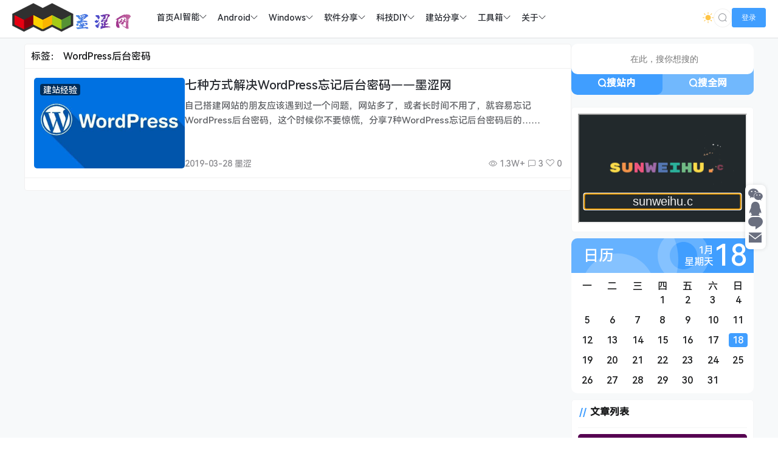

--- FILE ---
content_type: text/html; charset=UTF-8
request_url: https://www.sunweihu.com/tag/wordpress%E5%90%8E%E5%8F%B0%E5%AF%86%E7%A0%81
body_size: 14044
content:
<!doctype html>
<html lang="zh">
<head>
    <meta charset="UTF-8">
    <meta name="viewport"
          content="width=device-width, user-scalable=no, initial-scale=1.0, maximum-scale=1.0, minimum-scale=1.0">
    <meta http-equiv="X-UA-Compatible" content="ie=edge">
    <meta name="Referrer" content="origin">
    <meta name="applicable-device" content="pc,mobile"/>
    <link rel="icon" href="https://www.sunweihu.com/favicon.ico" type="image/ico"><title>标签： WordPress后台密码 - 墨涩网</title><meta name="keywords" content="WordPress后台密码"><meta name="description" content=""><script>let wpopt_front = {"ajax_url":"https:\/\/www.sunweihu.com\/wp-admin\/admin-ajax.php","ajax_name":"wp_opt","is_post":false,"module_post_views_open":true,"module_site_notice_open":false,"ai_summary_open":true,"ai_summary_animation_open":true,"ai_summary_show_more":true,"img_url":"https:\/\/www.sunweihu.com\/wp-content\/plugins\/wp-opt\/static\/img","ai_summary_other_link":"https:\/\/www.sunweihu.com\/1046.html"};</script><meta name='robots' content='max-image-preview:large' />
<link rel='dns-prefetch' href='//s2.pstatp.com' />
<style id='wp-img-auto-sizes-contain-inline-css' type='text/css'>
img:is([sizes=auto i],[sizes^="auto," i]){contain-intrinsic-size:3000px 1500px}
/*# sourceURL=wp-img-auto-sizes-contain-inline-css */
</style>
<style id='wp-emoji-styles-inline-css' type='text/css'>

	img.wp-smiley, img.emoji {
		display: inline !important;
		border: none !important;
		box-shadow: none !important;
		height: 1em !important;
		width: 1em !important;
		margin: 0 0.07em !important;
		vertical-align: -0.1em !important;
		background: none !important;
		padding: 0 !important;
	}
/*# sourceURL=wp-emoji-styles-inline-css */
</style>
<style id='classic-theme-styles-inline-css' type='text/css'>
/*! This file is auto-generated */
.wp-block-button__link{color:#fff;background-color:#32373c;border-radius:9999px;box-shadow:none;text-decoration:none;padding:calc(.667em + 2px) calc(1.333em + 2px);font-size:1.125em}.wp-block-file__button{background:#32373c;color:#fff;text-decoration:none}
/*# sourceURL=/wp-includes/css/classic-themes.min.css */
</style>
<link rel='stylesheet' id='element-ui-css' href='https://www.sunweihu.com/wp-content/themes/CoreNext/static/lib/element-ui/index.min.css' type='text/css' media='all' />
<link rel='stylesheet' id='strawberry-css' href='https://www.sunweihu.com/wp-content/themes/CoreNext/static/lib/strawberry/style.css' type='text/css' media='all' />
<link rel='stylesheet' id='core_next-css' href='https://www.sunweihu.com/wp-content/themes/CoreNext/static/css/main.min.css' type='text/css' media='all' />
<script type="text/javascript" id="vue2-js-extra">
/* <![CDATA[ */
var core_next = {"ajax_url":"https://www.sunweihu.com/wp-admin/admin-ajax.php","ajax_name":"core_next","site_name":"\u58a8\u6da9\u7f51","logo":"https://cos.sunweihu.com/image/LOG/%E5%A2%A8%E6%B6%A9%E7%BD%91log.png","is_login":"","search_url":"https://www.sunweihu.com/?s={word}","search_word":"","go_top_img":"https://www.sunweihu.com/wp-content/themes/CoreNext/static/img/rocket.svg","phone_menu_header_img":"https://www.sunweihu.com/wp-content/themes/CoreNext/static/img/phone-header.svg","img_url":"https://www.sunweihu.com/wp-content/themes/CoreNext/static/img","user_window_img":"https://www.sunweihu.com/wp-content/themes/CoreNext/static/img/login/user_window_bg1.webp","is_single":"0","total_page":"1","now_page":"1","page_url":"https://www.sunweihu.com/tag/wordpress%E5%90%8E%E5%8F%B0%E5%AF%86%E7%A0%81/page/10086","header_menu":[{"id":6,"title":"\u003Csvg class=\"icon\" aria-hidden=\"true\"\u003E\u003Cuse xlink:href=\"#iconzhuye\"\u003E\u003C/use\u003E\u003C/svg\u003E    \u9996\u9875","url":"https://www.sunweihu.com","parent_id":0},{"id":8940,"title":"AI\u667a\u80fd","url":"https://www.sunweihu.com/ai%e5%a4%a7%e6%a8%a1%e5%9e%8b","parent_id":0},{"id":8943,"title":"AI\u5927\u6a21\u578b","url":"https://www.sunweihu.com/ai%e5%a4%a7%e6%a8%a1%e5%9e%8b","parent_id":8940},{"id":8941,"title":"docker","url":"https://www.sunweihu.com/docker","parent_id":8940},{"id":385,"title":"\u003Csvg class=\"icon\" aria-hidden=\"true\"\u003E\u003Cuse xlink:href=\"#iconanzhuo\"\u003E\u003C/use\u003E\u003C/svg\u003E  Android","url":"","parent_id":0},{"id":8,"title":"\u5b89\u5353ROM","url":"https://www.sunweihu.com/%e5%ae%89%e5%8d%93rom","parent_id":385},{"id":9,"title":"\u5b89\u5353\u79d8\u7c4d","url":"https://www.sunweihu.com/%e5%ae%89%e5%8d%93%e7%a7%98%e7%b1%8d","parent_id":385},{"id":10,"title":"\u5b89\u5353\u8d44\u8baf","url":"https://www.sunweihu.com/%e5%ae%89%e5%8d%93%e8%b5%84%e8%ae%af","parent_id":385},{"id":388,"title":"\u003Csvg class=\"icon\" aria-hidden=\"true\"\u003E\u003Cuse xlink:href=\"#iconwindows\"\u003E\u003C/use\u003E\u003C/svg\u003E Windows","url":"","parent_id":0},{"id":12,"title":"\u7cfb\u7edf\u4e0b\u8f7d","url":"https://www.sunweihu.com/windows%e4%b8%8b%e8%bd%bd","parent_id":388},{"id":13,"title":"\u7cfb\u7edf\u79d8\u7c4d","url":"https://www.sunweihu.com/windows%e7%a7%98%e7%b1%8d","parent_id":388},{"id":14,"title":"\u7cfb\u7edf\u8d44\u8baf","url":"https://www.sunweihu.com/windows%e8%b5%84%e8%ae%af","parent_id":388},{"id":2239,"title":"\u003Csvg class=\"icon\" aria-hidden=\"true\"\u003E\u003Cuse xlink:href=\"#icona-ziyuan598\"\u003E\u003C/use\u003E\u003C/svg\u003E \u8f6f\u4ef6\u5206\u4eab","url":"","parent_id":0},{"id":2236,"title":"\u7535\u8111\u8f6f\u4ef6","url":"https://www.sunweihu.com/%e7%94%b5%e8%84%91%e8%bd%af%e4%bb%b6","parent_id":2239},{"id":2235,"title":"\u624b\u673a\u8f6f\u4ef6","url":"https://www.sunweihu.com/%e6%89%8b%e6%9c%ba%e8%bd%af%e4%bb%b6","parent_id":2239},{"id":389,"title":"\u003Csvg class=\"icon\" aria-hidden=\"true\"\u003E\u003Cuse xlink:href=\"#iconkejixiangmu\"\u003E\u003C/use\u003E\u003C/svg\u003E \u79d1\u6280DIY","url":"","parent_id":0},{"id":8372,"title":"NAS\u6559\u7a0b","url":"https://www.sunweihu.com/nas%e6%95%99%e7%a8%8b","parent_id":389},{"id":704,"title":"\u7535\u8111\u7ec4\u88c5","url":"https://www.sunweihu.com/%e7%94%b5%e8%84%91%e7%bb%84%e8%a3%85","parent_id":389},{"id":26,"title":"\u89c6\u9891\u6559\u7a0b","url":"https://www.sunweihu.com/%e8%a7%86%e9%a2%91%e6%95%99%e7%a8%8b","parent_id":389},{"id":2674,"title":"\u003Csvg class=\"icon\" aria-hidden=\"true\"\u003E\u003Cuse xlink:href=\"#iconyunfuwuqi\"\u003E\u003C/use\u003E\u003C/svg\u003E \u5efa\u7ad9\u5206\u4eab","url":"","parent_id":0},{"id":2675,"title":"\u5efa\u7ad9\u7ecf\u9a8c","url":"https://www.sunweihu.com/%e5%bb%ba%e7%ab%99%e7%bb%8f%e9%aa%8c","parent_id":2674},{"id":2676,"title":"\u5f00\u653e\u6e90\u7801","url":"https://www.sunweihu.com/%e5%bc%80%e6%94%be%e6%ba%90%e7%a0%81","parent_id":2674},{"id":211,"title":"\u5efa\u7ad9\u5386\u7a0b","url":"https://www.sunweihu.com/%e5%bb%ba%e7%ab%99%e5%8e%86%e7%a8%8b","parent_id":2674},{"id":2393,"title":"\u003Csvg class=\"icon\" aria-hidden=\"true\"\u003E\u003Cuse xlink:href=\"#icongongjuxiang_1\"\u003E\u003C/use\u003E\u003C/svg\u003E \u5de5\u5177\u7bb1","url":"","parent_id":0},{"id":3303,"title":"\u58a8\u6da9\u5de5\u5177\u7bb1","url":"https://tools.sunweihu.com/","parent_id":2393},{"id":5654,"title":"\u58a8\u6da9\u641c\u7d22","url":"https://sou.sunweihu.com/","parent_id":2393},{"id":2545,"title":"\u4e91\u684c\u9762","url":"https://windows.sunweihu.com/","parent_id":2393},{"id":2546,"title":"\u58a8\u6da9\u58c1\u7eb8","url":"https://www.sunweihu.com/Bizhi/","parent_id":2393},{"id":5229,"title":"VIP\u89e3\u6790","url":"https://jiexi.sunweihu.com/","parent_id":2393},{"id":2892,"title":"\u58a8\u6da9\u97f3\u4e50","url":"https://music.sunweihu.com/","parent_id":2393},{"id":5270,"title":"\u97f3\u4e50FM","url":"https://fm.sunweihu.com/","parent_id":2393},{"id":2409,"title":"\u58a8\u6da9\u5916\u94fe","url":"https://url.sunweihu.com/","parent_id":2393},{"id":5276,"title":"\u77ed\u7f51\u5740","url":"https://dwz.sunweihu.com/","parent_id":2393},{"id":3331,"title":"\u58c1\u7eb8\u7f51\u76d8","url":"http://bing.sunweihu.com/","parent_id":2393},{"id":6136,"title":"\u58a8\u6da9\u7f51\u76d8","url":"https://pan.sunweihu.com/","parent_id":2393},{"id":205,"title":"\u003Csvg class=\"icon\" aria-hidden=\"true\"\u003E\u003Cuse xlink:href=\"#iconguanyu\"\u003E\u003C/use\u003E\u003C/svg\u003E \u5173\u4e8e","url":"","parent_id":0},{"id":204,"title":"\u7ad9\u957f\u7b80\u4ecb","url":"https://www.sunweihu.com/swh/swh.html","parent_id":205},{"id":8009,"title":"\u7559\u8a00\u5efa\u8bae","url":"https://www.sunweihu.com/%e7%95%99%e8%a8%80%e5%bb%ba%e8%ae%ae.html","parent_id":205}],"menu_url_new_window":"1","menu_position":"left","avatar_url":"https://www.sunweihu.com/wp-content/themes/CoreNext/static/img/user.png","login_out_icon":"https://www.sunweihu.com/wp-content/themes/CoreNext/static/img/icon/login-out.svg","can_reg":"0","show_login_btn":"1","user_center_url":"","user_center_icon":"https://www.sunweihu.com/wp-content/themes/CoreNext/static/img/icon/user.png","dark_css":"https://www.sunweihu.com/wp-content/themes/CoreNext/static/css/dark.min.css?v=114","dark_open":"1","dark_logo":"https://cos.sunweihu.com/image/LOG/%E5%A2%A8%E6%B6%A9%E7%BD%91log.png","default_dark":"","auto_change_dark":"","notice_open":"","notice_position":"header","notice_content":"","notice_scroll":"1","close_reg_mail_verify":"","single_post_lightbox":"1","site_window_open":"","site_window_title":"\u7f51\u7ad9\u516c\u544a","site_window_content":"","site_window_btns":"\u003Ca class=\"site-window-btn\" href=\"https://www.lovestu.com\" target=\"_blank\" style=\"color:#fff;background-color:#3a8ee6\"\u003E\u793a\u4f8b\u6309\u94ae\u003C/a\u003E","site_window_time":"0","site_window_code":"1234","need_login_comment":"","other_login_open":"1","other_login_auth_url":"https://www.sunweihu.com/corenext%e7%ac%ac%e4%b8%89%e6%96%b9%e7%99%bb%e5%bd%95.html","other_login_qq_open":"1","full_header":"1","user_custom_menu":[],"open_user_website_url":"1","open_user_update_avatar":"","aside_bar_open":"1","aside_bar_list":[{"icon_type":"icon","icon_content":"czs-weixin","icon_color":"#6A6F7F","note_title":"\u5fae\u4fe1\u516c\u4f17\u53f7","pop_type":"pop_img","content":"https://cos.sunweihu.com/2023/10/20231028084524181.png","dialog_title":"","open":false},{"icon_type":"icon","icon_content":"czs-qq","icon_color":"#6A6F7F","note_title":"QQ","pop_type":"pop","content":"990328865","dialog_title":"","open":false},{"icon_type":"icon","icon_content":"czs-comment","icon_color":"#6A6F7F","note_title":"\u7ad9\u957f\u5fae\u4fe1","pop_type":"pop_img","content":"https://cos.sunweihu.com/2024/03/20240319201749703.webp","dialog_title":"","open":false},{"icon_type":"icon","icon_content":"czs-message","icon_color":"#6A6F7F","note_title":"\u90ae\u7bb1","pop_type":"dialog","content":"mosetuifei@163.com","dialog_title":"\u7ad9\u957f\u90ae\u4ef6","open":false}],"open_custom_login":""};
//# sourceURL=vue2-js-extra
/* ]]> */
</script>
<script type="text/javascript" src="https://www.sunweihu.com/wp-content/themes/CoreNext/static/lib/vue-lib/vue.min.js" id="vue2-js"></script>
<script type="text/javascript" src="https://www.sunweihu.com/wp-content/themes/CoreNext/static/lib/element-ui/index.min.js" id="element-ui-js"></script>
<script type="text/javascript" src="https://www.sunweihu.com/wp-content/themes/CoreNext/static/lib/jquery/jquery.min.js" id="core-next-jquery-js"></script>
<link rel="https://api.w.org/" href="https://www.sunweihu.com/wp-json/" /><link rel="alternate" title="JSON" type="application/json" href="https://www.sunweihu.com/wp-json/wp/v2/tags/801" /><link rel="EditURI" type="application/rsd+xml" title="RSD" href="https://www.sunweihu.com/xmlrpc.php?rsd" />
<style id='global-styles-inline-css' type='text/css'>
:root{--wp--preset--aspect-ratio--square: 1;--wp--preset--aspect-ratio--4-3: 4/3;--wp--preset--aspect-ratio--3-4: 3/4;--wp--preset--aspect-ratio--3-2: 3/2;--wp--preset--aspect-ratio--2-3: 2/3;--wp--preset--aspect-ratio--16-9: 16/9;--wp--preset--aspect-ratio--9-16: 9/16;--wp--preset--color--black: #000000;--wp--preset--color--cyan-bluish-gray: #abb8c3;--wp--preset--color--white: #ffffff;--wp--preset--color--pale-pink: #f78da7;--wp--preset--color--vivid-red: #cf2e2e;--wp--preset--color--luminous-vivid-orange: #ff6900;--wp--preset--color--luminous-vivid-amber: #fcb900;--wp--preset--color--light-green-cyan: #7bdcb5;--wp--preset--color--vivid-green-cyan: #00d084;--wp--preset--color--pale-cyan-blue: #8ed1fc;--wp--preset--color--vivid-cyan-blue: #0693e3;--wp--preset--color--vivid-purple: #9b51e0;--wp--preset--gradient--vivid-cyan-blue-to-vivid-purple: linear-gradient(135deg,rgb(6,147,227) 0%,rgb(155,81,224) 100%);--wp--preset--gradient--light-green-cyan-to-vivid-green-cyan: linear-gradient(135deg,rgb(122,220,180) 0%,rgb(0,208,130) 100%);--wp--preset--gradient--luminous-vivid-amber-to-luminous-vivid-orange: linear-gradient(135deg,rgb(252,185,0) 0%,rgb(255,105,0) 100%);--wp--preset--gradient--luminous-vivid-orange-to-vivid-red: linear-gradient(135deg,rgb(255,105,0) 0%,rgb(207,46,46) 100%);--wp--preset--gradient--very-light-gray-to-cyan-bluish-gray: linear-gradient(135deg,rgb(238,238,238) 0%,rgb(169,184,195) 100%);--wp--preset--gradient--cool-to-warm-spectrum: linear-gradient(135deg,rgb(74,234,220) 0%,rgb(151,120,209) 20%,rgb(207,42,186) 40%,rgb(238,44,130) 60%,rgb(251,105,98) 80%,rgb(254,248,76) 100%);--wp--preset--gradient--blush-light-purple: linear-gradient(135deg,rgb(255,206,236) 0%,rgb(152,150,240) 100%);--wp--preset--gradient--blush-bordeaux: linear-gradient(135deg,rgb(254,205,165) 0%,rgb(254,45,45) 50%,rgb(107,0,62) 100%);--wp--preset--gradient--luminous-dusk: linear-gradient(135deg,rgb(255,203,112) 0%,rgb(199,81,192) 50%,rgb(65,88,208) 100%);--wp--preset--gradient--pale-ocean: linear-gradient(135deg,rgb(255,245,203) 0%,rgb(182,227,212) 50%,rgb(51,167,181) 100%);--wp--preset--gradient--electric-grass: linear-gradient(135deg,rgb(202,248,128) 0%,rgb(113,206,126) 100%);--wp--preset--gradient--midnight: linear-gradient(135deg,rgb(2,3,129) 0%,rgb(40,116,252) 100%);--wp--preset--font-size--small: 13px;--wp--preset--font-size--medium: 20px;--wp--preset--font-size--large: 36px;--wp--preset--font-size--x-large: 42px;--wp--preset--spacing--20: 0.44rem;--wp--preset--spacing--30: 0.67rem;--wp--preset--spacing--40: 1rem;--wp--preset--spacing--50: 1.5rem;--wp--preset--spacing--60: 2.25rem;--wp--preset--spacing--70: 3.38rem;--wp--preset--spacing--80: 5.06rem;--wp--preset--shadow--natural: 6px 6px 9px rgba(0, 0, 0, 0.2);--wp--preset--shadow--deep: 12px 12px 50px rgba(0, 0, 0, 0.4);--wp--preset--shadow--sharp: 6px 6px 0px rgba(0, 0, 0, 0.2);--wp--preset--shadow--outlined: 6px 6px 0px -3px rgb(255, 255, 255), 6px 6px rgb(0, 0, 0);--wp--preset--shadow--crisp: 6px 6px 0px rgb(0, 0, 0);}:where(.is-layout-flex){gap: 0.5em;}:where(.is-layout-grid){gap: 0.5em;}body .is-layout-flex{display: flex;}.is-layout-flex{flex-wrap: wrap;align-items: center;}.is-layout-flex > :is(*, div){margin: 0;}body .is-layout-grid{display: grid;}.is-layout-grid > :is(*, div){margin: 0;}:where(.wp-block-columns.is-layout-flex){gap: 2em;}:where(.wp-block-columns.is-layout-grid){gap: 2em;}:where(.wp-block-post-template.is-layout-flex){gap: 1.25em;}:where(.wp-block-post-template.is-layout-grid){gap: 1.25em;}.has-black-color{color: var(--wp--preset--color--black) !important;}.has-cyan-bluish-gray-color{color: var(--wp--preset--color--cyan-bluish-gray) !important;}.has-white-color{color: var(--wp--preset--color--white) !important;}.has-pale-pink-color{color: var(--wp--preset--color--pale-pink) !important;}.has-vivid-red-color{color: var(--wp--preset--color--vivid-red) !important;}.has-luminous-vivid-orange-color{color: var(--wp--preset--color--luminous-vivid-orange) !important;}.has-luminous-vivid-amber-color{color: var(--wp--preset--color--luminous-vivid-amber) !important;}.has-light-green-cyan-color{color: var(--wp--preset--color--light-green-cyan) !important;}.has-vivid-green-cyan-color{color: var(--wp--preset--color--vivid-green-cyan) !important;}.has-pale-cyan-blue-color{color: var(--wp--preset--color--pale-cyan-blue) !important;}.has-vivid-cyan-blue-color{color: var(--wp--preset--color--vivid-cyan-blue) !important;}.has-vivid-purple-color{color: var(--wp--preset--color--vivid-purple) !important;}.has-black-background-color{background-color: var(--wp--preset--color--black) !important;}.has-cyan-bluish-gray-background-color{background-color: var(--wp--preset--color--cyan-bluish-gray) !important;}.has-white-background-color{background-color: var(--wp--preset--color--white) !important;}.has-pale-pink-background-color{background-color: var(--wp--preset--color--pale-pink) !important;}.has-vivid-red-background-color{background-color: var(--wp--preset--color--vivid-red) !important;}.has-luminous-vivid-orange-background-color{background-color: var(--wp--preset--color--luminous-vivid-orange) !important;}.has-luminous-vivid-amber-background-color{background-color: var(--wp--preset--color--luminous-vivid-amber) !important;}.has-light-green-cyan-background-color{background-color: var(--wp--preset--color--light-green-cyan) !important;}.has-vivid-green-cyan-background-color{background-color: var(--wp--preset--color--vivid-green-cyan) !important;}.has-pale-cyan-blue-background-color{background-color: var(--wp--preset--color--pale-cyan-blue) !important;}.has-vivid-cyan-blue-background-color{background-color: var(--wp--preset--color--vivid-cyan-blue) !important;}.has-vivid-purple-background-color{background-color: var(--wp--preset--color--vivid-purple) !important;}.has-black-border-color{border-color: var(--wp--preset--color--black) !important;}.has-cyan-bluish-gray-border-color{border-color: var(--wp--preset--color--cyan-bluish-gray) !important;}.has-white-border-color{border-color: var(--wp--preset--color--white) !important;}.has-pale-pink-border-color{border-color: var(--wp--preset--color--pale-pink) !important;}.has-vivid-red-border-color{border-color: var(--wp--preset--color--vivid-red) !important;}.has-luminous-vivid-orange-border-color{border-color: var(--wp--preset--color--luminous-vivid-orange) !important;}.has-luminous-vivid-amber-border-color{border-color: var(--wp--preset--color--luminous-vivid-amber) !important;}.has-light-green-cyan-border-color{border-color: var(--wp--preset--color--light-green-cyan) !important;}.has-vivid-green-cyan-border-color{border-color: var(--wp--preset--color--vivid-green-cyan) !important;}.has-pale-cyan-blue-border-color{border-color: var(--wp--preset--color--pale-cyan-blue) !important;}.has-vivid-cyan-blue-border-color{border-color: var(--wp--preset--color--vivid-cyan-blue) !important;}.has-vivid-purple-border-color{border-color: var(--wp--preset--color--vivid-purple) !important;}.has-vivid-cyan-blue-to-vivid-purple-gradient-background{background: var(--wp--preset--gradient--vivid-cyan-blue-to-vivid-purple) !important;}.has-light-green-cyan-to-vivid-green-cyan-gradient-background{background: var(--wp--preset--gradient--light-green-cyan-to-vivid-green-cyan) !important;}.has-luminous-vivid-amber-to-luminous-vivid-orange-gradient-background{background: var(--wp--preset--gradient--luminous-vivid-amber-to-luminous-vivid-orange) !important;}.has-luminous-vivid-orange-to-vivid-red-gradient-background{background: var(--wp--preset--gradient--luminous-vivid-orange-to-vivid-red) !important;}.has-very-light-gray-to-cyan-bluish-gray-gradient-background{background: var(--wp--preset--gradient--very-light-gray-to-cyan-bluish-gray) !important;}.has-cool-to-warm-spectrum-gradient-background{background: var(--wp--preset--gradient--cool-to-warm-spectrum) !important;}.has-blush-light-purple-gradient-background{background: var(--wp--preset--gradient--blush-light-purple) !important;}.has-blush-bordeaux-gradient-background{background: var(--wp--preset--gradient--blush-bordeaux) !important;}.has-luminous-dusk-gradient-background{background: var(--wp--preset--gradient--luminous-dusk) !important;}.has-pale-ocean-gradient-background{background: var(--wp--preset--gradient--pale-ocean) !important;}.has-electric-grass-gradient-background{background: var(--wp--preset--gradient--electric-grass) !important;}.has-midnight-gradient-background{background: var(--wp--preset--gradient--midnight) !important;}.has-small-font-size{font-size: var(--wp--preset--font-size--small) !important;}.has-medium-font-size{font-size: var(--wp--preset--font-size--medium) !important;}.has-large-font-size{font-size: var(--wp--preset--font-size--large) !important;}.has-x-large-font-size{font-size: var(--wp--preset--font-size--x-large) !important;}
/*# sourceURL=global-styles-inline-css */
</style>
<link rel='stylesheet' id='core_next_footer-css' href='https://www.sunweihu.com/wp-content/themes/CoreNext/static/css/main.min.css' type='text/css' media='all' />
</head><body>
<div id="core-next-app">
    <app-header></app-header>
    <div class="body-warp">
        <main class="container">
            <div class="main-warp">
                <div class="post-list-warp post-list-warp-archive">
    <div class="archive-title">
        标签： <span>WordPress后台密码</span>    </div>
    <div class="post-list" ref="post_list">
<div class="post-item">
    <div class="post-left">
        <a href="https://www.sunweihu.com/2906.html" class="a-thumbnail" target="_blank">
            <img data-src="https://cos.sunweihu.com/old/wordpress%E5%BF%98%E8%AE%B0%E5%AF%86%E7%A0%81.jpg?v=657" src="[data-uri]" class="lazy" width="480" height="300" alt="thumbnail">
            
        </a>
        <div class="cat-float">
            <a href="https://www.sunweihu.com/%e5%bb%ba%e7%ab%99%e7%bb%8f%e9%aa%8c" target="_blank">建站经验</a>
        </div>
    </div>
    <div class="post-right">
        
        <div>
            <h2 class="post-title" v-pre>
                <a href="https://www.sunweihu.com/2906.html" target="_blank">七种方式解决WordPress忘记后台密码——墨涩网
                    
                </a>
            </h2>

            <div class="post-excerpt" v-pre>
                
自己搭建网站的朋友应该遇到过一个问题，网站多了，或者长时间不用了，就容易忘记WordPress后台密码，这个时候你不要惊慌，分享7种WordPress忘记后台密码后的……
            </div>
        </div>
        <div class="post-meta">
            <div>2019-03-28 墨涩</div>
            <div>
                <span v-if="'1.3W+'!=''"><i class="el-icon-view"></i> 1.3W+</span>
                <span><i class="el-icon-chat-square"></i> 3</span>
                <span><i class="czs-heart-l"></i> 0</span>
            </div>
        </div>

    </div>
</div>
</div>    <div class="list-footer">
        <el-pagination
            background
            layout="prev, pager, next"
            :page-count="total_page"
            :current-page="now_page"
            :hide-on-single-page="true"
            @current-change="changePage"
            :pager-count="5"
        >
        </el-pagination>
    </div>
</div>


            </div>
            <aside>
                        <div class="core-next-search-widget blue">
            <input type="text" placeholder="在此，搜你想搜的"
                   onkeydown="if(event.key==='Enter'){ window.open('https://www.sunweihu.com/?s='+this.value); }">
            <div class="btn-list">
                <div class="search-site"
                     onclick="window.open('https://www.sunweihu.com/?s='+this.parentElement.parentElement.querySelector('input').value)">
                    <img src="https://www.sunweihu.com/wp-content/themes/CoreNext/static/img/icon/search.svg">
                    搜站内
                </div>
                <div class="search-web"
                     onclick="window.open('https://www.baidu.com/s?wd='+encodeURI(this.parentElement.parentElement.querySelector('input').value))">
                    <img src="https://www.sunweihu.com/wp-content/themes/CoreNext/static/img/icon/search.svg">
                    搜全网
                </div>
            </div>
        </div>
        <div class="widget_text aside-box widget_custom_html"><div class="textwidget custom-html-widget"><iframe src="https://www.sunweihu.com/H5/index.html" width="100%" height="180px"></iframe></div></div>        <div class="core-next-calendar default">
            <div class="calendar-header">
                <div class="calendar-title">
                    日历                </div>
                <div class="calendar-header-right">
                    <div class="calendar-month-week">
                        <div>1月</div>
                        <div>星期天</div>
                    </div>
                    <div class="calendar-current-day">
                        <div>18</div>
                    </div>
                    <img class="img-calendar-header-1"
                         src="https://www.sunweihu.com/wp-content/themes/CoreNext/static/img/widget/calendar-header-1.svg">
                    <img class="img-calendar-header-2"
                         src="https://www.sunweihu.com/wp-content/themes/CoreNext/static/img/widget/calendar-header-2.svg">
                    <img class="img-calendar-header-3"
                         src="https://www.sunweihu.com/wp-content/themes/CoreNext/static/img/widget/calendar-header-3.svg">

                </div>
            </div>
            <div class="calendar-main">
                <div class="calendar-body-header">
                    <ul>
                        <li>一</li>
                        <li>二</li>
                        <li>三</li>
                        <li>四</li>
                        <li>五</li>
                        <li>六</li>
                        <li>日</li>
                    </ul>
                    <ul>
                        <li></li><li></li><li></li><li>1</li><li>2</li><li>3</li><li>4</li><li>5</li><li>6</li><li>7</li><li>8</li><li>9</li><li>10</li><li>11</li><li>12</li><li>13</li><li>14</li><li>15</li><li>16</li><li>17</li><li class="calendar-current-day">18</li><li>19</li><li>20</li><li>21</li><li>22</li><li>23</li><li>24</li><li>25</li><li>26</li><li>27</li><li>28</li><li>29</li><li>30</li><li>31</li>                    </ul>
                </div>
            </div>
        </div>
        <div class="aside-box widget_core_next_post_list_widget"><h2 class="widget-title widget-title-classic" v-pre>文章列表</h2>
<div class="core-next-widget-post-list"><div class="widget-post-item widget-post-item-first">
    <span class="widget-post-item-index">1</span>
    <a href="https://www.sunweihu.com/7814.html" target="_blank"><img src="https://cos.sunweihu.com/2020/11/20201117141956619.gif?v=910" alt="thumbnail"></a>
    <div class="widget-post-title-warp">
        <a href="https://www.sunweihu.com/7814.html" target="_blank">抖音热舞小姐姐动态桌面壁纸+软件下载（zero two musedash）——墨涩网</a>
    </div>
</div><div class="widget-post-item">
    <span class="widget-post-item-index">2</span>
    <div class="post-thumbnail">
        <a href="https://www.sunweihu.com/1257.html" target="_blank"><img src="https://cos.sunweihu.com/old/2015102010585673.jpg?v=241" alt="thumbnail"></a>
    </div>
    <div class="post-main">
        <a href="https://www.sunweihu.com/1257.html" target="_blank">给Win10右键菜单加入病毒扫描选项——墨涩颓废网</a>
        <div class="widget-post-info"><a href="https://www.sunweihu.com/windows%e7%a7%98%e7%b1%8d" target="_blank">windows秘籍</a></div>
    </div>
</div><div class="widget-post-item">
    <span class="widget-post-item-index">3</span>
    <div class="post-thumbnail">
        <a href="https://www.sunweihu.com/1163.html" target="_blank"><img src="https://cos.sunweihu.com/old/win10-1074.jpg?v=897" alt="thumbnail"></a>
    </div>
    <div class="post-main">
        <a href="https://www.sunweihu.com/1163.html" target="_blank">5部微软Win10宣传片：萌萌哒Windows Hello——墨涩颓废</a>
        <div class="widget-post-info"><a href="https://www.sunweihu.com/windows%e8%b5%84%e8%ae%af" target="_blank">windows资讯</a></div>
    </div>
</div><div class="widget-post-item">
    <span class="widget-post-item-index">4</span>
    <div class="post-thumbnail">
        <a href="https://www.sunweihu.com/2466.html" target="_blank"><img src="https://qiniu-image.sunweihu.com/image/20181230/YLbDe3IxjvYC.jpg?imageslim?v=723" alt="thumbnail"></a>
    </div>
    <div class="post-main">
        <a href="https://www.sunweihu.com/2466.html" target="_blank">免费开源解压缩软件 7-Zip v18.06 中文正式版——墨涩网</a>
        <div class="widget-post-info"><a href="https://www.sunweihu.com/%e7%94%b5%e8%84%91%e8%bd%af%e4%bb%b6" target="_blank">电脑软件</a></div>
    </div>
</div><div class="widget-post-item">
    <span class="widget-post-item-index">5</span>
    <div class="post-thumbnail">
        <a href="https://www.sunweihu.com/8543.html" target="_blank"><img src="https://cos.sunweihu.com/2022/10/20221013052152731.png?imageMogr2/format/webp/interlace/1/quality/100?v=635" alt="thumbnail"></a>
    </div>
    <div class="post-main">
        <a href="https://www.sunweihu.com/8543.html" target="_blank">使用Git GUI图形化管理Gitee/码云的开源代码项目——墨涩网</a>
        <div class="widget-post-info"><a href="https://www.sunweihu.com/uncategorized" target="_blank">其他分享</a></div>
    </div>
</div></div></div><div class="aside-box widget_core_next_tag_cloud"><h2 class="widget-title widget-title-classic" v-pre>标签云</h2>
<div class="corenext-tag-list"><a class="tag-item" href="https://www.sunweihu.com/tag/%e9%bc%a0%e6%a0%87%e9%94%ae%e7%9b%98">鼠标键盘</a><a class="tag-item" href="https://www.sunweihu.com/tag/%e9%bc%a0%e6%a0%87%e6%89%8b%e5%8a%bf">鼠标手势</a><a class="tag-item" href="https://www.sunweihu.com/tag/%e9%bb%91%e8%8b%b9%e6%9e%9c%e8%a3%85%e6%9c%ba%e9%85%8d%e7%bd%ae">黑苹果装机配置</a><a class="tag-item" href="https://www.sunweihu.com/tag/%e9%bb%91%e8%8b%b9%e6%9e%9c%e8%a3%85%e6%9c%ba">黑苹果装机</a><a class="tag-item" href="https://www.sunweihu.com/tag/%e9%bb%91%e8%8b%b9%e6%9e%9c%e6%95%99%e7%a8%8b">黑苹果教程</a><a class="tag-item" href="https://www.sunweihu.com/tag/%e9%bb%91%e8%8b%b9%e6%9e%9c%e5%bc%95%e5%af%bc">黑苹果引导</a><a class="tag-item" href="https://www.sunweihu.com/tag/%e9%bb%91%e8%8b%b9%e6%9e%9c%e5%b7%a5%e5%85%b7">黑苹果工具</a><a class="tag-item" href="https://www.sunweihu.com/tag/%e9%bb%91%e8%8b%b9%e6%9e%9c%e5%ae%89%e8%a3%85%e6%95%99%e7%a8%8b">黑苹果安装教程</a><a class="tag-item" href="https://www.sunweihu.com/tag/%e9%bb%91%e8%8b%b9%e6%9e%9c%e5%ae%89%e8%a3%85">黑苹果安装</a><a class="tag-item" href="https://www.sunweihu.com/tag/%e9%bb%91%e8%8b%b9%e6%9e%9c%e4%bc%98%e5%8c%96">黑苹果优化</a><a class="tag-item" href="https://www.sunweihu.com/tag/%e9%bb%91%e8%8b%b9%e6%9e%9cmac">黑苹果Mac</a><a class="tag-item" href="https://www.sunweihu.com/tag/%e9%bb%91%e8%8b%b9%e6%9e%9c">黑苹果</a><a class="tag-item" href="https://www.sunweihu.com/tag/%e9%ba%bb%e8%8a%b1%e5%bd%b1%e8%a7%86tv">麻花影视TV</a><a class="tag-item" href="https://www.sunweihu.com/tag/%e9%ba%bb%e8%8a%b1%e5%bd%b1%e8%a7%86">麻花影视</a><a class="tag-item" href="https://www.sunweihu.com/tag/%e9%b2%81%e5%a4%a7%e5%b8%88">鲁大师</a><a class="tag-item" href="https://www.sunweihu.com/tag/%e9%b1%bc%e5%a3%b0%e9%9f%b3%e4%b9%90">鱼声音乐</a><a class="tag-item" href="https://www.sunweihu.com/tag/%e9%ad%94%e6%96%b9">魔方</a><a class="tag-item" href="https://www.sunweihu.com/tag/%e9%ad%94%e5%8a%9b%e8%a7%89%e9%86%92">魔力觉醒</a><a class="tag-item" href="https://www.sunweihu.com/tag/%e9%ad%85%e8%93%9d%e6%89%8b%e6%9c%ba">魅蓝手机</a><a class="tag-item" href="https://www.sunweihu.com/tag/%e9%ad%85%e8%93%9d">魅蓝</a><a class="tag-item" href="https://www.sunweihu.com/tag/%e9%ad%85%e6%97%8f%e6%96%b0%e5%93%81">魅族新品</a><a class="tag-item" href="https://www.sunweihu.com/tag/%e9%ad%85%e6%97%8fpro-6">魅族PRO 6</a><a class="tag-item" href="https://www.sunweihu.com/tag/%e9%ad%85%e6%97%8f">魅族</a><a class="tag-item" href="https://www.sunweihu.com/tag/%e9%ab%98%e6%b8%85%e8%a7%86%e9%a2%91%e6%92%ad%e6%94%be%e5%99%a8splash2-6-0">高清视频播放器Splash2.6.0</a><a class="tag-item" href="https://www.sunweihu.com/tag/%e9%ab%98%e6%b8%85%e5%bd%95%e5%83%8f">高清录像</a><a class="tag-item" href="https://www.sunweihu.com/tag/%e9%ab%98%e6%b8%85%e5%b1%8f%e5%b9%95%e5%bd%95%e5%83%8f">高清屏幕录像</a><a class="tag-item" href="https://www.sunweihu.com/tag/%e9%ab%98%e6%b8%85%e5%b1%8f%e5%b9%95">高清屏幕</a><a class="tag-item" href="https://www.sunweihu.com/tag/%e9%a9%b1%e5%8a%a8%e7%b2%be%e7%81%b5">驱动精灵</a><a class="tag-item" href="https://www.sunweihu.com/tag/%e9%a9%b1%e5%8a%a8%e7%ae%a1%e7%90%86">驱动管理</a><a class="tag-item" href="https://www.sunweihu.com/tag/%e9%a9%b1%e5%8a%a8%e7%a8%8b%e5%ba%8f">驱动程序</a><a class="tag-item" href="https://www.sunweihu.com/tag/%e9%a9%b1%e5%8a%a8%e5%a4%a7%e5%b8%88">驱动大师</a><a class="tag-item" href="https://www.sunweihu.com/tag/%e9%a9%b1%e5%8a%a8">驱动</a><a class="tag-item" href="https://www.sunweihu.com/tag/%e9%a3%9e%e9%b8%bd%e4%bc%a0%e4%b9%a6">飞鸽传书</a><a class="tag-item" href="https://www.sunweihu.com/tag/%e9%a3%9e%e8%a1%8c%e5%99%a8">飞行器</a><a class="tag-item" href="https://www.sunweihu.com/tag/%e9%a3%93%e9%a3%8e%e4%b8%8b%e8%bd%bd">飓风下载</a><a class="tag-item" href="https://www.sunweihu.com/tag/%e9%a1%b9%e7%9b%ae%e6%89%98%e7%ae%a1">项目托管</a><a class="tag-item" href="https://www.sunweihu.com/tag/%e9%a1%b9%e7%9b%ae%e4%bb%a3%e7%a0%81%e6%89%98%e7%ae%a1">项目代码托管</a><a class="tag-item" href="https://www.sunweihu.com/tag/%e9%a1%b9%e7%9b%ae%e4%bb%a3%e7%a0%81">项目代码</a><a class="tag-item" href="https://www.sunweihu.com/tag/%e9%9f%b3%e9%a2%91%e7%bc%96%e8%be%91%e5%99%a8">音频编辑器</a><a class="tag-item" href="https://www.sunweihu.com/tag/%e9%9f%b3%e9%a2%91%e5%a4%84%e7%90%86">音频处理</a><a class="tag-item" href="https://www.sunweihu.com/tag/%e9%9f%b3%e8%b4%a8%e5%a2%9e%e5%bc%bafxsound-enhancer">音质增强FxSound Enhancer</a><a class="tag-item" href="https://www.sunweihu.com/tag/%e9%9f%b3%e8%b4%a8%e5%a2%9e%e5%bc%ba">音质增强</a><a class="tag-item" href="https://www.sunweihu.com/tag/%e9%9f%b3%e4%b9%90%e7%a0%b4%e8%a7%a3">音乐破解</a><a class="tag-item" href="https://www.sunweihu.com/tag/%e9%9f%b3%e4%b9%90%e7%94%b5%e5%8f%b0">音乐电台</a><a class="tag-item" href="https://www.sunweihu.com/tag/%e9%9f%b3%e4%b9%90%e7%8b%82">音乐狂</a><a class="tag-item" href="https://www.sunweihu.com/tag/%e9%9f%b3%e4%b9%90%e6%92%ad%e6%94%be%e5%99%a8">音乐播放器</a><a class="tag-item" href="https://www.sunweihu.com/tag/%e9%9f%b3%e4%b9%90%e6%90%9c%e7%b4%a2%e5%99%a8">音乐搜索器</a><a class="tag-item" href="https://www.sunweihu.com/tag/%e9%9f%b3%e4%b9%90%e5%b7%a5%e4%bd%9c%e7%ab%99">音乐工作站</a><a class="tag-item" href="https://www.sunweihu.com/tag/%e9%9f%b3%e4%b9%90%e5%a4%96%e9%93%be">音乐外链</a><a class="tag-item" href="https://www.sunweihu.com/tag/%e9%9f%b3%e4%b9%90%e5%85%8d%e8%b4%b9%e4%b8%8b%e8%bd%bd%e5%b7%a5%e5%85%b7">音乐免费下载工具</a></div></div>            </aside>
        </main>
        <div class="footer-wave">
    <svg class="editorial" xmlns="http://www.w3.org/2000/svg" xmlns:xlink="http://www.w3.org/1999/xlink"
         viewBox="0 24 150 28" preserveAspectRatio="none">
        <defs>
            <path id="core-wave" d="M-160 44c30 0
    58-18 88-18s
    58 18 88 18
    58-18 88-18
    58 18 88 18
    v44h-352z"></path>
        </defs>
        <g class="parallax">
            <use xlink:href="#core-wave" x="50" y="0" fill="#6a7277"></use>
            <use xlink:href="#core-wave" x="50" y="3" fill="#3f4549"></use>
            <use xlink:href="#core-wave" x="50" y="6" fill="#22292d"></use>
        </g>
    </svg>
</div>
<style>
    .core-footer {
        margin-top: 0!important;
    }
</style>

<div class="core-footer">
    <div class="footer-main container">
        <div class="footer-left">
            <div>
                <div class="widget_text footer-aside-box"><div class="textwidget custom-html-widget"><a href="https://cloud.tencent.com/" target="_blank" one-link-mark="yes"><img src="https://cos.sunweihu.com/image/LOG/%E8%85%BE%E8%AE%AF%E4%BA%91LOG.png" alt="腾讯云"></a>
<a href="https://edgeone.ai/zh" target="_blank" one-link-mark="yes"><img src="https://cos.sunweihu.com/2026/01/20260102183215508.webp" alt="Edgeone"></a>
<a href="https://www.bt.cn/?invite_code=MV9rZ3JxdGM=" target="_blank" one-link-mark="yes"><img src="https://cos.sunweihu.com/image/LOG/%E5%AE%9D%E5%A1%94LOG.png" alt="宝塔面板"></a>
<a href="https://console.upyun.com/register/?invite=rkT0n0xcM" target="_blank" one-link-mark="yes"><img src="https://cos.sunweihu.com/image/LOG/%E5%8F%88%E6%8B%8D%E4%BA%91log.png" alt="又拍云"></a>
<a href="https://cn.wordpress.org/" target="_blank" one-link-mark="yes"><img src="https://cos.sunweihu.com/image/LOG/wordpressLOG.png" alt="wordpress"></a>
<p>
墨涩网——酷爱科技，痴迷网络！孙威虎的个人博客。</p><p style="text-align: center;">
<li class="menu-item current-menu-item menu-item-306"><a href="https://www.sunweihu.com/%e6%94%af%e6%8c%81%e6%88%91%e4%bb%ac.html" one-link-mark="yes">支持我们</a>—
<a href="https://www.sunweihu.com/%e5%a2%a8%e6%b6%a9%e7%bd%91%e7%94%a8%e6%88%b7%e9%9a%90%e7%a7%81%e5%8d%8f%e8%ae%ae.html" one-link-mark="yes">隐私协议</a></li>
</p></div></div>
            </div>
            
            
            <div class="icp-warp" id="icp-warp">
                
                
            </div>
        </div>
        <div class="footer-right">
            <div class="widget_text footer-aside-box"><div class="textwidget custom-html-widget">—关注微信公众号—
<p></p>
<img src="https://cos.sunweihu.com/image/LOG/%E5%A2%A8%E6%B6%A9%E7%A7%91%E6%8A%80%E4%BA%8C%E7%BB%B4%E7%A0%81.png" alt="墨涩科技"></div></div>
        </div>
    </div>
</div>
    </div>
</div>
</body>
<script type="speculationrules">
{"prefetch":[{"source":"document","where":{"and":[{"href_matches":"/*"},{"not":{"href_matches":["/wp-*.php","/wp-admin/*","/*","/wp-content/*","/wp-content/plugins/*","/wp-content/themes/CoreNext/*","/*\\?(.+)"]}},{"not":{"selector_matches":"a[rel~=\"nofollow\"]"}},{"not":{"selector_matches":".no-prefetch, .no-prefetch a"}}]},"eagerness":"conservative"}]}
</script>
<script>console.log("\n %c 本站由WPOPT插件优化 %c www.lovestu.com/wpopt.html", "color:#fff;background:#3983e2;padding:5px 0;", "color:#eee;background:#f0f0f0;padding:5px 10px;");</script><script type="text/javascript" src="https://cos.sunweihu.com/js%2Bcss/%E8%AF%84%E8%AE%BA%E7%89%B9%E6%95%88.js"></script>
<script type="text/javascript"> /* 鼠标特效 */ var a_idx = 0; jQuery(document).ready(function($) { $("body").click(function(e) {        var a = new Array("❤富强❤","❤民主❤","❤文明❤","❤和谐❤","❤自由❤","❤自由❤","❤平等❤","❤公正❤","❤法治❤","❤爱国❤","❤敬业❤","❤(^_−)☆❤","❤诚信❤","❤友善❤"); var $i = $("<span></span>").text(a[a_idx]); a_idx = (a_idx + 1) % a.length; var x = e.pageX, y = e.pageY; $i.css({ "z-index": 999999999999999999999999999999999999999999999999999999999999999999999, "top": y - 20, "left": x, "position": "absolute", "font-weight": "bold", "color": "rgb("+~~(255*Math.random())+","+~~(255*Math.random())+","+~~(255*Math.random())+")" }); $("body").append($i); $i.animate({ "top": y - 180, "opacity": 0 }, 2500, function() { $i.remove(); }); }); }); </script><style></style><script type="text/javascript" id="wpopt_front-js-extra">
/* <![CDATA[ */
var wpopt = {"ajax_url":"https://www.sunweihu.com/wp-admin/admin-ajax.php","ajax_name":"wp_opt","is_post":"","module_post_views_open":"1","module_site_notice_open":"","ai_summary_open":"1","ai_summary_animation_open":"1","ai_summary_show_more":"1"};
//# sourceURL=wpopt_front-js-extra
/* ]]> */
</script>
<script type="text/javascript" src="https://www.sunweihu.com/wp-content/plugins/wp-opt/static/js/front.min.js" id="wpopt_front-js"></script>
<script type="text/javascript" src="https://s2.pstatp.com/cdn/jquery/3.6.0/jquery.min.js" id="gh-query-js"></script>
<script type="text/javascript" src="https://www.sunweihu.com/wp-content/themes/CoreNext/static/js/global.min.js" id="core_next_global-js"></script>
<script type="text/javascript" src="https://www.sunweihu.com/wp-content/themes/CoreNext/static/js/archive.min.js" id="core_next_single_page-js"></script>
<style>
    :root {
        --box-border-radius: 5px;
        --theme-color: #409eff;
        --a-hover-color: #409eff;
    }
    .el-pagination.is-background .el-pager li:not(.disabled).active {
        background-color: #409eff;
    }
    .el-pagination.is-background .el-pager li:not(.disabled):hover {
        color:#409eff;
    }
    ::selection {
        background-color: #3390ff;
    }
    .el-button--primary{
        background-color: #409eff;
        border-color: #409eff;
    }
    .el-button--primary:focus, .el-button--primary:hover{
    background-color: #409eff;
    border-color: #409eff;
    opacity: .8;
    }
    .el-button:focus, .el-button:hover{
    opacity: .8;
    }
</style>        <style>
            .content-warp img:not(.not-shadow){box-shadow: 0 0 5px 0 rgba(0, 0, 0, .1);}        </style>
				            <link rel="preconnect" href="https://s1.hdslb.com/">
            <link rel="stylesheet" href="//s1.hdslb.com/bfs/static/jinkela/long/font/medium.css" media="all"
                  onload="this.media='all'">
            <style>
                body {
                    font-family: 'HarmonyOS_Medium', system-ui;
                }
            </style>
			<script id="wp-emoji-settings" type="application/json">
{"baseUrl":"https://s.w.org/images/core/emoji/17.0.2/72x72/","ext":".png","svgUrl":"https://s.w.org/images/core/emoji/17.0.2/svg/","svgExt":".svg","source":{"concatemoji":"https://www.sunweihu.com/wp-includes/js/wp-emoji-release.min.js"}}
</script>
<script type="module">
/* <![CDATA[ */
/*! This file is auto-generated */
const a=JSON.parse(document.getElementById("wp-emoji-settings").textContent),o=(window._wpemojiSettings=a,"wpEmojiSettingsSupports"),s=["flag","emoji"];function i(e){try{var t={supportTests:e,timestamp:(new Date).valueOf()};sessionStorage.setItem(o,JSON.stringify(t))}catch(e){}}function c(e,t,n){e.clearRect(0,0,e.canvas.width,e.canvas.height),e.fillText(t,0,0);t=new Uint32Array(e.getImageData(0,0,e.canvas.width,e.canvas.height).data);e.clearRect(0,0,e.canvas.width,e.canvas.height),e.fillText(n,0,0);const a=new Uint32Array(e.getImageData(0,0,e.canvas.width,e.canvas.height).data);return t.every((e,t)=>e===a[t])}function p(e,t){e.clearRect(0,0,e.canvas.width,e.canvas.height),e.fillText(t,0,0);var n=e.getImageData(16,16,1,1);for(let e=0;e<n.data.length;e++)if(0!==n.data[e])return!1;return!0}function u(e,t,n,a){switch(t){case"flag":return n(e,"\ud83c\udff3\ufe0f\u200d\u26a7\ufe0f","\ud83c\udff3\ufe0f\u200b\u26a7\ufe0f")?!1:!n(e,"\ud83c\udde8\ud83c\uddf6","\ud83c\udde8\u200b\ud83c\uddf6")&&!n(e,"\ud83c\udff4\udb40\udc67\udb40\udc62\udb40\udc65\udb40\udc6e\udb40\udc67\udb40\udc7f","\ud83c\udff4\u200b\udb40\udc67\u200b\udb40\udc62\u200b\udb40\udc65\u200b\udb40\udc6e\u200b\udb40\udc67\u200b\udb40\udc7f");case"emoji":return!a(e,"\ud83e\u1fac8")}return!1}function f(e,t,n,a){let r;const o=(r="undefined"!=typeof WorkerGlobalScope&&self instanceof WorkerGlobalScope?new OffscreenCanvas(300,150):document.createElement("canvas")).getContext("2d",{willReadFrequently:!0}),s=(o.textBaseline="top",o.font="600 32px Arial",{});return e.forEach(e=>{s[e]=t(o,e,n,a)}),s}function r(e){var t=document.createElement("script");t.src=e,t.defer=!0,document.head.appendChild(t)}a.supports={everything:!0,everythingExceptFlag:!0},new Promise(t=>{let n=function(){try{var e=JSON.parse(sessionStorage.getItem(o));if("object"==typeof e&&"number"==typeof e.timestamp&&(new Date).valueOf()<e.timestamp+604800&&"object"==typeof e.supportTests)return e.supportTests}catch(e){}return null}();if(!n){if("undefined"!=typeof Worker&&"undefined"!=typeof OffscreenCanvas&&"undefined"!=typeof URL&&URL.createObjectURL&&"undefined"!=typeof Blob)try{var e="postMessage("+f.toString()+"("+[JSON.stringify(s),u.toString(),c.toString(),p.toString()].join(",")+"));",a=new Blob([e],{type:"text/javascript"});const r=new Worker(URL.createObjectURL(a),{name:"wpTestEmojiSupports"});return void(r.onmessage=e=>{i(n=e.data),r.terminate(),t(n)})}catch(e){}i(n=f(s,u,c,p))}t(n)}).then(e=>{for(const n in e)a.supports[n]=e[n],a.supports.everything=a.supports.everything&&a.supports[n],"flag"!==n&&(a.supports.everythingExceptFlag=a.supports.everythingExceptFlag&&a.supports[n]);var t;a.supports.everythingExceptFlag=a.supports.everythingExceptFlag&&!a.supports.flag,a.supports.everything||((t=a.source||{}).concatemoji?r(t.concatemoji):t.wpemoji&&t.twemoji&&(r(t.twemoji),r(t.wpemoji)))});
//# sourceURL=https://www.sunweihu.com/wp-includes/js/wp-emoji-loader.min.js
/* ]]> */
</script>
</html>